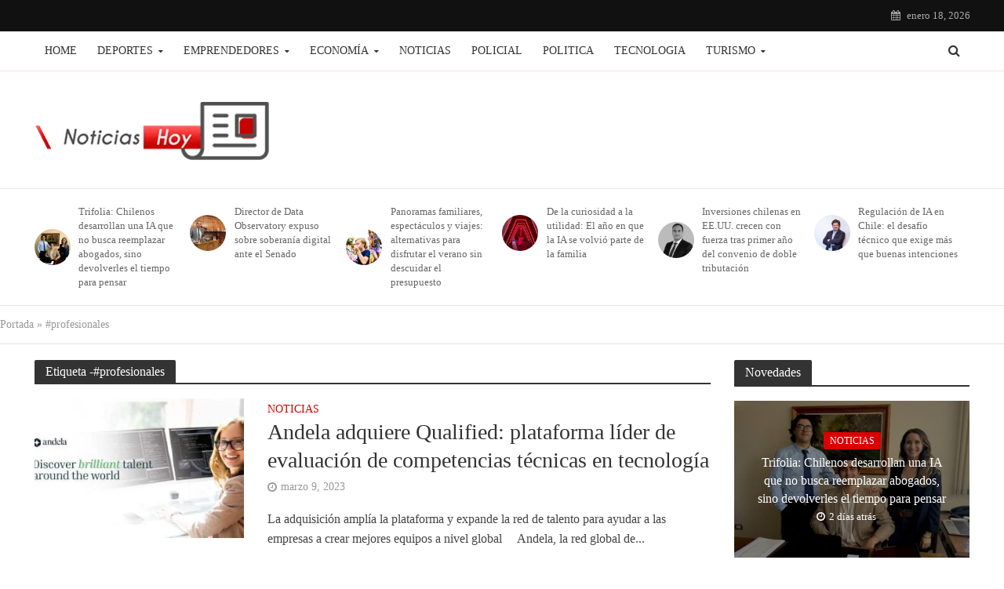

--- FILE ---
content_type: text/html; charset=UTF-8
request_url: https://noticiashoy.cl/tag/profesionales/
body_size: 14497
content:
<!DOCTYPE html><html lang="es"><head><script data-no-optimize="1">var litespeed_docref=sessionStorage.getItem("litespeed_docref");litespeed_docref&&(Object.defineProperty(document,"referrer",{get:function(){return litespeed_docref}}),sessionStorage.removeItem("litespeed_docref"));</script> <meta charset="UTF-8"><meta name="viewport" content="width=device-width,initial-scale=1.0"><link rel="pingback" href="https://noticiashoy.cl/xmlrpc.php"><link rel="profile" href="https://gmpg.org/xfn/11" /><meta name='robots' content='index, follow, max-image-preview:large, max-snippet:-1, max-video-preview:-1' /><title>#profesionales archivos | Noticias Hoy</title><link rel="canonical" href="https://noticiashoy.cl/tag/profesionales/" /><meta property="og:locale" content="es_ES" /><meta property="og:type" content="article" /><meta property="og:title" content="#profesionales archivos | Noticias Hoy" /><meta property="og:url" content="https://noticiashoy.cl/tag/profesionales/" /><meta property="og:site_name" content="Noticias Hoy" /><meta name="twitter:card" content="summary_large_image" /> <script type="application/ld+json" class="yoast-schema-graph">{"@context":"https://schema.org","@graph":[{"@type":"CollectionPage","@id":"https://noticiashoy.cl/tag/profesionales/","url":"https://noticiashoy.cl/tag/profesionales/","name":"#profesionales archivos | Noticias Hoy","isPartOf":{"@id":"https://noticiashoy.cl/#website"},"primaryImageOfPage":{"@id":"https://noticiashoy.cl/tag/profesionales/#primaryimage"},"image":{"@id":"https://noticiashoy.cl/tag/profesionales/#primaryimage"},"thumbnailUrl":"https://noticiashoy.cl/wp-content/uploads/2023/03/descargar.jpg","breadcrumb":{"@id":"https://noticiashoy.cl/tag/profesionales/#breadcrumb"},"inLanguage":"es"},{"@type":"ImageObject","inLanguage":"es","@id":"https://noticiashoy.cl/tag/profesionales/#primaryimage","url":"https://noticiashoy.cl/wp-content/uploads/2023/03/descargar.jpg","contentUrl":"https://noticiashoy.cl/wp-content/uploads/2023/03/descargar.jpg","width":1280,"height":719},{"@type":"BreadcrumbList","@id":"https://noticiashoy.cl/tag/profesionales/#breadcrumb","itemListElement":[{"@type":"ListItem","position":1,"name":"Portada","item":"https://noticiashoy.cl/"},{"@type":"ListItem","position":2,"name":"#profesionales"}]},{"@type":"WebSite","@id":"https://noticiashoy.cl/#website","url":"https://noticiashoy.cl/","name":"Noticias Hoy","description":"Just another WordPress site","publisher":{"@id":"https://noticiashoy.cl/#organization"},"potentialAction":[{"@type":"SearchAction","target":{"@type":"EntryPoint","urlTemplate":"https://noticiashoy.cl/?s={search_term_string}"},"query-input":{"@type":"PropertyValueSpecification","valueRequired":true,"valueName":"search_term_string"}}],"inLanguage":"es"},{"@type":"Organization","@id":"https://noticiashoy.cl/#organization","name":"Noticias Hoy","url":"https://noticiashoy.cl/","logo":{"@type":"ImageObject","inLanguage":"es","@id":"https://noticiashoy.cl/#/schema/logo/image/","url":"https://noticiashoy.cl/wp-content/uploads/2022/04/Noticiashoy.png","contentUrl":"https://noticiashoy.cl/wp-content/uploads/2022/04/Noticiashoy.png","width":1657,"height":547,"caption":"Noticias Hoy"},"image":{"@id":"https://noticiashoy.cl/#/schema/logo/image/"}}]}</script> <link rel='dns-prefetch' href='//www.googletagmanager.com' /><link rel='dns-prefetch' href='//fonts.googleapis.com' /><link rel='dns-prefetch' href='//pagead2.googlesyndication.com' /><link rel="alternate" type="application/rss+xml" title="Noticias Hoy &raquo; Feed" href="https://noticiashoy.cl/feed/" /><link rel="alternate" type="application/rss+xml" title="Noticias Hoy &raquo; Feed de los comentarios" href="https://noticiashoy.cl/comments/feed/" /><link rel="alternate" type="application/rss+xml" title="Noticias Hoy &raquo; Etiqueta #profesionales del feed" href="https://noticiashoy.cl/tag/profesionales/feed/" /><link data-optimized="2" rel="stylesheet" href="https://noticiashoy.cl/wp-content/litespeed/css/af11c42efc934bf02bfa893c156bf3bf.css?ver=d8585" /> <script type="litespeed/javascript" data-src="https://noticiashoy.cl/wp-includes/js/jquery/jquery.min.js" id="jquery-core-js"></script> 
 <script type="litespeed/javascript" data-src="https://www.googletagmanager.com/gtag/js?id=G-9B4C2S5CZZ" id="google_gtagjs-js"></script> <script id="google_gtagjs-js-after" type="litespeed/javascript">window.dataLayer=window.dataLayer||[];function gtag(){dataLayer.push(arguments)}
gtag("set","linker",{"domains":["noticiashoy.cl"]});gtag("js",new Date());gtag("set","developer_id.dZTNiMT",!0);gtag("config","G-9B4C2S5CZZ")</script> <link rel="https://api.w.org/" href="https://noticiashoy.cl/wp-json/" /><link rel="alternate" title="JSON" type="application/json" href="https://noticiashoy.cl/wp-json/wp/v2/tags/547" /><link rel="EditURI" type="application/rsd+xml" title="RSD" href="https://noticiashoy.cl/xmlrpc.php?rsd" /><meta name="generator" content="WordPress 6.9" /><meta name="generator" content="Redux 4.5.10" /><meta name="generator" content="Site Kit by Google 1.170.0" /><meta name="google-adsense-platform-account" content="ca-host-pub-2644536267352236"><meta name="google-adsense-platform-domain" content="sitekit.withgoogle.com"> <script type="litespeed/javascript" data-src="https://pagead2.googlesyndication.com/pagead/js/adsbygoogle.js?client=ca-pub-3661974842794494&amp;host=ca-host-pub-2644536267352236" crossorigin="anonymous"></script> <meta name="vcodex" content="WidQo7GvE4" /> <script type="litespeed/javascript" data-src="https://pagead2.googlesyndication.com/pagead/js/adsbygoogle.js?client=ca-pub-3661974842794494"
     crossorigin="anonymous"></script> </head><body class="archive tag tag-profesionales tag-547 wp-embed-responsive wp-theme-herald herald-v_2_6"><header id="header" class="herald-site-header"><div class="header-top hidden-xs hidden-sm"><div class="container"><div class="row"><div class="col-lg-12"><div class="hel-r">
<span class="herald-calendar"><i class="fa fa-calendar"></i>enero 18, 2026</span></div></div></div></div></div><div class="header-bottom herald-header-wraper hidden-sm hidden-xs"><div class="container"><div class="row"><div class="col-lg-12 hel-el"><div class="hel-l"><nav class="main-navigation herald-menu"><ul id="menu-herald-main" class="menu"><li id="menu-item-1498" class="menu-item menu-item-type-post_type menu-item-object-page menu-item-home menu-item-1498"><a href="https://noticiashoy.cl/">Home</a><li id="menu-item-1637" class="menu-item menu-item-type-taxonomy menu-item-object-category menu-item-has-children menu-item-1637"><a href="https://noticiashoy.cl/deportes/">Deportes</a><ul class="sub-menu"><li id="menu-item-1638" class="menu-item menu-item-type-taxonomy menu-item-object-category menu-item-1638"><a href="https://noticiashoy.cl/deportes/e-sport/">E-sport</a></ul><li id="menu-item-1641" class="menu-item menu-item-type-taxonomy menu-item-object-category menu-item-has-children menu-item-1641"><a href="https://noticiashoy.cl/emprendedores/">Emprendedores</a><ul class="sub-menu"><li id="menu-item-1635" class="menu-item menu-item-type-taxonomy menu-item-object-category menu-item-1635"><a href="https://noticiashoy.cl/emprendedores/becas-y-cursos/">Becas y Cursos</a><li id="menu-item-1636" class="menu-item menu-item-type-taxonomy menu-item-object-category menu-item-1636"><a href="https://noticiashoy.cl/columna-de-opinion/">Columna de Opinión</a><li id="menu-item-1646" class="menu-item menu-item-type-taxonomy menu-item-object-category menu-item-1646"><a href="https://noticiashoy.cl/emprendedores/productos-novedosos/">Productos Novedosos</a><li id="menu-item-1649" class="menu-item menu-item-type-taxonomy menu-item-object-category menu-item-1649"><a href="https://noticiashoy.cl/transformacion-digital/">Transformación Digital</a></ul><li id="menu-item-1640" class="menu-item menu-item-type-taxonomy menu-item-object-category menu-item-has-children menu-item-1640"><a href="https://noticiashoy.cl/economia/">Economía</a><ul class="sub-menu"><li id="menu-item-2523" class="menu-item menu-item-type-taxonomy menu-item-object-category menu-item-2523"><a href="https://noticiashoy.cl/bonos-de-gobierno-de-chile/">Bonos de Gobierno</a><li id="menu-item-1639" class="menu-item menu-item-type-taxonomy menu-item-object-category menu-item-1639"><a href="https://noticiashoy.cl/economia/ecommerce/">Ecommerce</a><li id="menu-item-1658" class="menu-item menu-item-type-taxonomy menu-item-object-category menu-item-1658"><a href="https://noticiashoy.cl/economia/fintech/">Fintech</a><li id="menu-item-1647" class="menu-item menu-item-type-taxonomy menu-item-object-category menu-item-1647"><a href="https://noticiashoy.cl/economia/startups/">Startups</a></ul><li id="menu-item-1643" class="menu-item menu-item-type-taxonomy menu-item-object-category menu-item-1643"><a href="https://noticiashoy.cl/noticias/">Noticias</a><li id="menu-item-1644" class="menu-item menu-item-type-taxonomy menu-item-object-category menu-item-1644"><a href="https://noticiashoy.cl/policial/">Policial</a><li id="menu-item-1645" class="menu-item menu-item-type-taxonomy menu-item-object-category menu-item-1645"><a href="https://noticiashoy.cl/politica/">Politica</a><li id="menu-item-1648" class="menu-item menu-item-type-taxonomy menu-item-object-category menu-item-1648"><a href="https://noticiashoy.cl/tecnologia/">Tecnologia</a><li id="menu-item-1650" class="menu-item menu-item-type-taxonomy menu-item-object-category menu-item-has-children menu-item-1650"><a href="https://noticiashoy.cl/turismo/">Turismo</a><ul class="sub-menu"><li id="menu-item-1642" class="menu-item menu-item-type-taxonomy menu-item-object-category menu-item-1642"><a href="https://noticiashoy.cl/turismo/eventos/">Eventos</a><li id="menu-item-1659" class="menu-item menu-item-type-taxonomy menu-item-object-category menu-item-1659"><a href="https://noticiashoy.cl/turismo/gastronomia/">Gastronomía</a><li id="menu-item-1660" class="menu-item menu-item-type-taxonomy menu-item-object-category menu-item-1660"><a href="https://noticiashoy.cl/turismo/vinos-cerveza/">Vinos &amp; Cerveza</a></ul></ul></nav></div><div class="hel-r"><div class="herald-menu-popup-search">
<span class="fa fa-search"></span><div class="herald-in-popup"><form class="herald-search-form" action="https://noticiashoy.cl/" method="get">
<input name="s" class="herald-search-input" type="text" value="" placeholder="escriba termino de búsqueda " /><button type="submit" class="herald-search-submit"></button></form></div></div></div></div></div></div></div><div class="header-middle herald-header-wraper hidden-xs hidden-sm"><div class="container"><div class="row"><div class="col-lg-12 hel-el"><div class="hel-l herald-go-hor"><div class="site-branding">
<span class="site-title h1"><a href="https://noticiashoy.cl/" rel="home"><img data-lazyloaded="1" src="[data-uri]" width="300" height="75" class="herald-logo no-lazyload" data-src="https://noticiashoy.cl/wp-content/uploads/2022/04/noticiashoy300x75.png.webp" alt="Noticias Hoy"></a></span></div></div><div class="hel-r herald-go-hor"></div></div></div></div></div><div class="header-trending hidden-xs hidden-sm "><div class="container"><div class="row"><div class="col-lg-12 col-md-12 "><div class="row  " data-col="6"><div class="col-lg-2 col-md-2"><div class="herald-post-thumbnail">
<a href="https://noticiashoy.cl/trifolia-chilenos-desarrollan-una-ia-que-no-busca-reemplazar-abogados-sino-devolverles-el-tiempo-para-pensar/" title="Trifolia: Chilenos desarrollan una IA que no busca reemplazar abogados, sino devolverles el tiempo para pensar"><img data-lazyloaded="1" src="[data-uri]" width="150" height="150" data-src="https://noticiashoy.cl/wp-content/uploads/2026/01/IMG_2350-1-150x150.jpg.webp" class="attachment-thumbnail size-thumbnail wp-post-image" alt="" data-srcset="https://noticiashoy.cl/wp-content/uploads/2026/01/IMG_2350-1-150x150.jpg.webp 150w, https://noticiashoy.cl/wp-content/uploads/2026/01/IMG_2350-1-65x65.jpg.webp 65w" data-sizes="(max-width: 150px) 100vw, 150px" /></a></div><h4 class="h6"><a href="https://noticiashoy.cl/trifolia-chilenos-desarrollan-una-ia-que-no-busca-reemplazar-abogados-sino-devolverles-el-tiempo-para-pensar/">Trifolia: Chilenos desarrollan una IA que no busca reemplazar abogados, sino devolverles el tiempo para pensar</a></h4></div><div class="col-lg-2 col-md-2"><div class="herald-post-thumbnail">
<a href="https://noticiashoy.cl/director-de-data-observatory-expuso-sobre-soberania-digital-ante-el-senado/" title="Director de Data Observatory expuso sobre soberanía digital ante el Senado"><img data-lazyloaded="1" src="[data-uri]" width="150" height="150" data-src="https://noticiashoy.cl/wp-content/uploads/2026/01/RD-1-150x150.jpg" class="attachment-thumbnail size-thumbnail wp-post-image" alt="" data-srcset="https://noticiashoy.cl/wp-content/uploads/2026/01/RD-1-150x150.jpg 150w, https://noticiashoy.cl/wp-content/uploads/2026/01/RD-1-65x65.jpg 65w" data-sizes="(max-width: 150px) 100vw, 150px" /></a></div><h4 class="h6"><a href="https://noticiashoy.cl/director-de-data-observatory-expuso-sobre-soberania-digital-ante-el-senado/">Director de Data Observatory expuso sobre soberanía digital ante el Senado</a></h4></div><div class="col-lg-2 col-md-2"><div class="herald-post-thumbnail">
<a href="https://noticiashoy.cl/panoramas-familiares-espectaculos-y-viajes-alternativas-para-disfrutar-el-verano-sin-descuidar-el-presupuesto/" title="Panoramas familiares, espectáculos y viajes: alternativas para disfrutar el verano sin descuidar el presupuesto"><img data-lazyloaded="1" src="[data-uri]" width="150" height="150" data-src="https://noticiashoy.cl/wp-content/uploads/2026/01/Sofi-I-150x150.jpeg.webp" class="attachment-thumbnail size-thumbnail wp-post-image" alt="" data-srcset="https://noticiashoy.cl/wp-content/uploads/2026/01/Sofi-I-150x150.jpeg.webp 150w, https://noticiashoy.cl/wp-content/uploads/2026/01/Sofi-I-65x65.jpeg.webp 65w" data-sizes="(max-width: 150px) 100vw, 150px" /></a></div><h4 class="h6"><a href="https://noticiashoy.cl/panoramas-familiares-espectaculos-y-viajes-alternativas-para-disfrutar-el-verano-sin-descuidar-el-presupuesto/">Panoramas familiares, espectáculos y viajes: alternativas para disfrutar el verano sin descuidar el presupuesto</a></h4></div><div class="col-lg-2 col-md-2"><div class="herald-post-thumbnail">
<a href="https://noticiashoy.cl/de-la-curiosidad-a-la-utilidad-el-ano-en-que-la-ia-se-volvio-parte-de-la-familia/" title="De la curiosidad a la utilidad: El año en que la IA se volvió parte de la familia"><img data-lazyloaded="1" src="[data-uri]" width="150" height="150" data-src="https://noticiashoy.cl/wp-content/uploads/2026/01/drzka7-150x150.jpg.webp" class="attachment-thumbnail size-thumbnail wp-post-image" alt="" data-srcset="https://noticiashoy.cl/wp-content/uploads/2026/01/drzka7-150x150.jpg.webp 150w, https://noticiashoy.cl/wp-content/uploads/2026/01/drzka7-300x300.jpg.webp 300w, https://noticiashoy.cl/wp-content/uploads/2026/01/drzka7-1024x1024.jpg.webp 1024w, https://noticiashoy.cl/wp-content/uploads/2026/01/drzka7-768x768.jpg.webp 768w, https://noticiashoy.cl/wp-content/uploads/2026/01/drzka7-1536x1536.jpg.webp 1536w, https://noticiashoy.cl/wp-content/uploads/2026/01/drzka7-2048x2048.jpg.webp 2048w, https://noticiashoy.cl/wp-content/uploads/2026/01/drzka7-65x65.jpg.webp 65w, https://noticiashoy.cl/wp-content/uploads/2026/01/drzka7-990x990.jpg.webp 990w, https://noticiashoy.cl/wp-content/uploads/2026/01/drzka7-1320x1320.jpg.webp 1320w" data-sizes="(max-width: 150px) 100vw, 150px" /></a></div><h4 class="h6"><a href="https://noticiashoy.cl/de-la-curiosidad-a-la-utilidad-el-ano-en-que-la-ia-se-volvio-parte-de-la-familia/">De la curiosidad a la utilidad: El año en que la IA se volvió parte de la familia</a></h4></div><div class="col-lg-2 col-md-2"><div class="herald-post-thumbnail">
<a href="https://noticiashoy.cl/inversiones-chilenas-en-ee-uu-crecen-con-fuerza-tras-primer-ano-del-convenio-de-doble-tributacion/" title="Inversiones chilenas en EE.UU. crecen con fuerza tras primer año del convenio de doble tributación"><img data-lazyloaded="1" src="[data-uri]" width="150" height="150" data-src="https://noticiashoy.cl/wp-content/uploads/2026/01/238c83a4-5b79-4a41-9501-baf4d058f405-150x150.jpg.webp" class="attachment-thumbnail size-thumbnail wp-post-image" alt="" data-srcset="https://noticiashoy.cl/wp-content/uploads/2026/01/238c83a4-5b79-4a41-9501-baf4d058f405-150x150.jpg.webp 150w, https://noticiashoy.cl/wp-content/uploads/2026/01/238c83a4-5b79-4a41-9501-baf4d058f405-300x300.jpg.webp 300w, https://noticiashoy.cl/wp-content/uploads/2026/01/238c83a4-5b79-4a41-9501-baf4d058f405-65x65.jpg.webp 65w, https://noticiashoy.cl/wp-content/uploads/2026/01/238c83a4-5b79-4a41-9501-baf4d058f405.jpg.webp 600w" data-sizes="(max-width: 150px) 100vw, 150px" /></a></div><h4 class="h6"><a href="https://noticiashoy.cl/inversiones-chilenas-en-ee-uu-crecen-con-fuerza-tras-primer-ano-del-convenio-de-doble-tributacion/">Inversiones chilenas en EE.UU. crecen con fuerza tras primer año del convenio de doble tributación</a></h4></div><div class="col-lg-2 col-md-2"><div class="herald-post-thumbnail">
<a href="https://noticiashoy.cl/regulacion-de-ia-en-chile-el-desafio-tecnico-que-exige-mas-que-buenas-intenciones/" title="Regulación de IA en Chile: el desafío técnico que exige más que buenas intenciones"><img data-lazyloaded="1" src="[data-uri]" width="150" height="150" data-src="https://noticiashoy.cl/wp-content/uploads/2026/01/J-FARIAS-150x150.jpg.webp" class="attachment-thumbnail size-thumbnail wp-post-image" alt="" data-srcset="https://noticiashoy.cl/wp-content/uploads/2026/01/J-FARIAS-150x150.jpg.webp 150w, https://noticiashoy.cl/wp-content/uploads/2026/01/J-FARIAS-65x65.jpg.webp 65w" data-sizes="(max-width: 150px) 100vw, 150px" /></a></div><h4 class="h6"><a href="https://noticiashoy.cl/regulacion-de-ia-en-chile-el-desafio-tecnico-que-exige-mas-que-buenas-intenciones/">Regulación de IA en Chile: el desafío técnico que exige más que buenas intenciones</a></h4></div></div></div></div></div></div></header><div id="sticky-header" class="herald-header-sticky herald-header-wraper herald-slide hidden-xs hidden-sm"><div class="container"><div class="row"><div class="col-lg-12 hel-el"><div class="hel-l herald-go-hor"><div class="site-branding mini">
<span class="site-title h1"><a href="https://noticiashoy.cl/" rel="home"><img data-lazyloaded="1" src="[data-uri]" width="50" height="50" class="herald-logo-mini no-lazyload" data-src="https://noticiashoy.cl/wp-content/uploads/2022/04/favicon.png.webp" alt="Noticias Hoy"></a></span></div></div><div class="hel-r herald-go-hor"><nav class="main-navigation herald-menu"><ul id="menu-herald-main-1" class="menu"><li class="menu-item menu-item-type-post_type menu-item-object-page menu-item-home menu-item-1498"><a href="https://noticiashoy.cl/">Home</a><li class="menu-item menu-item-type-taxonomy menu-item-object-category menu-item-has-children menu-item-1637"><a href="https://noticiashoy.cl/deportes/">Deportes</a><ul class="sub-menu"><li class="menu-item menu-item-type-taxonomy menu-item-object-category menu-item-1638"><a href="https://noticiashoy.cl/deportes/e-sport/">E-sport</a></ul><li class="menu-item menu-item-type-taxonomy menu-item-object-category menu-item-has-children menu-item-1641"><a href="https://noticiashoy.cl/emprendedores/">Emprendedores</a><ul class="sub-menu"><li class="menu-item menu-item-type-taxonomy menu-item-object-category menu-item-1635"><a href="https://noticiashoy.cl/emprendedores/becas-y-cursos/">Becas y Cursos</a><li class="menu-item menu-item-type-taxonomy menu-item-object-category menu-item-1636"><a href="https://noticiashoy.cl/columna-de-opinion/">Columna de Opinión</a><li class="menu-item menu-item-type-taxonomy menu-item-object-category menu-item-1646"><a href="https://noticiashoy.cl/emprendedores/productos-novedosos/">Productos Novedosos</a><li class="menu-item menu-item-type-taxonomy menu-item-object-category menu-item-1649"><a href="https://noticiashoy.cl/transformacion-digital/">Transformación Digital</a></ul><li class="menu-item menu-item-type-taxonomy menu-item-object-category menu-item-has-children menu-item-1640"><a href="https://noticiashoy.cl/economia/">Economía</a><ul class="sub-menu"><li class="menu-item menu-item-type-taxonomy menu-item-object-category menu-item-2523"><a href="https://noticiashoy.cl/bonos-de-gobierno-de-chile/">Bonos de Gobierno</a><li class="menu-item menu-item-type-taxonomy menu-item-object-category menu-item-1639"><a href="https://noticiashoy.cl/economia/ecommerce/">Ecommerce</a><li class="menu-item menu-item-type-taxonomy menu-item-object-category menu-item-1658"><a href="https://noticiashoy.cl/economia/fintech/">Fintech</a><li class="menu-item menu-item-type-taxonomy menu-item-object-category menu-item-1647"><a href="https://noticiashoy.cl/economia/startups/">Startups</a></ul><li class="menu-item menu-item-type-taxonomy menu-item-object-category menu-item-1643"><a href="https://noticiashoy.cl/noticias/">Noticias</a><li class="menu-item menu-item-type-taxonomy menu-item-object-category menu-item-1644"><a href="https://noticiashoy.cl/policial/">Policial</a><li class="menu-item menu-item-type-taxonomy menu-item-object-category menu-item-1645"><a href="https://noticiashoy.cl/politica/">Politica</a><li class="menu-item menu-item-type-taxonomy menu-item-object-category menu-item-1648"><a href="https://noticiashoy.cl/tecnologia/">Tecnologia</a><li class="menu-item menu-item-type-taxonomy menu-item-object-category menu-item-has-children menu-item-1650"><a href="https://noticiashoy.cl/turismo/">Turismo</a><ul class="sub-menu"><li class="menu-item menu-item-type-taxonomy menu-item-object-category menu-item-1642"><a href="https://noticiashoy.cl/turismo/eventos/">Eventos</a><li class="menu-item menu-item-type-taxonomy menu-item-object-category menu-item-1659"><a href="https://noticiashoy.cl/turismo/gastronomia/">Gastronomía</a><li class="menu-item menu-item-type-taxonomy menu-item-object-category menu-item-1660"><a href="https://noticiashoy.cl/turismo/vinos-cerveza/">Vinos &amp; Cerveza</a></ul></ul></nav></div></div></div></div></div><div id="herald-responsive-header" class="herald-responsive-header herald-slide hidden-lg hidden-md"><div class="container"><div class="herald-nav-toggle"><i class="fa fa-bars"></i></div><div class="site-branding mini">
<span class="site-title h1"><a href="https://noticiashoy.cl/" rel="home"><img data-lazyloaded="1" src="[data-uri]" width="50" height="50" class="herald-logo-mini no-lazyload" data-src="https://noticiashoy.cl/wp-content/uploads/2022/04/favicon.png.webp" alt="Noticias Hoy"></a></span></div><div class="herald-menu-popup-search">
<span class="fa fa-search"></span><div class="herald-in-popup"><form class="herald-search-form" action="https://noticiashoy.cl/" method="get">
<input name="s" class="herald-search-input" type="text" value="" placeholder="escriba termino de búsqueda " /><button type="submit" class="herald-search-submit"></button></form></div></div></div></div><div class="herald-mobile-nav herald-slide hidden-lg hidden-md"><ul id="menu-herald-main-2" class="herald-mob-nav"><li class="menu-item menu-item-type-post_type menu-item-object-page menu-item-home menu-item-1498"><a href="https://noticiashoy.cl/">Home</a><li class="menu-item menu-item-type-taxonomy menu-item-object-category menu-item-has-children menu-item-1637"><a href="https://noticiashoy.cl/deportes/">Deportes</a><ul class="sub-menu"><li class="menu-item menu-item-type-taxonomy menu-item-object-category menu-item-1638"><a href="https://noticiashoy.cl/deportes/e-sport/">E-sport</a></ul><li class="menu-item menu-item-type-taxonomy menu-item-object-category menu-item-has-children menu-item-1641"><a href="https://noticiashoy.cl/emprendedores/">Emprendedores</a><ul class="sub-menu"><li class="menu-item menu-item-type-taxonomy menu-item-object-category menu-item-1635"><a href="https://noticiashoy.cl/emprendedores/becas-y-cursos/">Becas y Cursos</a><li class="menu-item menu-item-type-taxonomy menu-item-object-category menu-item-1636"><a href="https://noticiashoy.cl/columna-de-opinion/">Columna de Opinión</a><li class="menu-item menu-item-type-taxonomy menu-item-object-category menu-item-1646"><a href="https://noticiashoy.cl/emprendedores/productos-novedosos/">Productos Novedosos</a><li class="menu-item menu-item-type-taxonomy menu-item-object-category menu-item-1649"><a href="https://noticiashoy.cl/transformacion-digital/">Transformación Digital</a></ul><li class="menu-item menu-item-type-taxonomy menu-item-object-category menu-item-has-children menu-item-1640"><a href="https://noticiashoy.cl/economia/">Economía</a><ul class="sub-menu"><li class="menu-item menu-item-type-taxonomy menu-item-object-category menu-item-2523"><a href="https://noticiashoy.cl/bonos-de-gobierno-de-chile/">Bonos de Gobierno</a><li class="menu-item menu-item-type-taxonomy menu-item-object-category menu-item-1639"><a href="https://noticiashoy.cl/economia/ecommerce/">Ecommerce</a><li class="menu-item menu-item-type-taxonomy menu-item-object-category menu-item-1658"><a href="https://noticiashoy.cl/economia/fintech/">Fintech</a><li class="menu-item menu-item-type-taxonomy menu-item-object-category menu-item-1647"><a href="https://noticiashoy.cl/economia/startups/">Startups</a></ul><li class="menu-item menu-item-type-taxonomy menu-item-object-category menu-item-1643"><a href="https://noticiashoy.cl/noticias/">Noticias</a><li class="menu-item menu-item-type-taxonomy menu-item-object-category menu-item-1644"><a href="https://noticiashoy.cl/policial/">Policial</a><li class="menu-item menu-item-type-taxonomy menu-item-object-category menu-item-1645"><a href="https://noticiashoy.cl/politica/">Politica</a><li class="menu-item menu-item-type-taxonomy menu-item-object-category menu-item-1648"><a href="https://noticiashoy.cl/tecnologia/">Tecnologia</a><li class="menu-item menu-item-type-taxonomy menu-item-object-category menu-item-has-children menu-item-1650"><a href="https://noticiashoy.cl/turismo/">Turismo</a><ul class="sub-menu"><li class="menu-item menu-item-type-taxonomy menu-item-object-category menu-item-1642"><a href="https://noticiashoy.cl/turismo/eventos/">Eventos</a><li class="menu-item menu-item-type-taxonomy menu-item-object-category menu-item-1659"><a href="https://noticiashoy.cl/turismo/gastronomia/">Gastronomía</a><li class="menu-item menu-item-type-taxonomy menu-item-object-category menu-item-1660"><a href="https://noticiashoy.cl/turismo/vinos-cerveza/">Vinos &amp; Cerveza</a></ul></ul></div><div id="content" class="herald-site-content herald-slide"><div id="herald-breadcrumbs" class="herald-breadcrumbs"><span><span><a href="https://noticiashoy.cl/">Portada</a></span> » <span class="breadcrumb_last" aria-current="page">#profesionales</span></span></div><div class="herald-section container "><div class="row"><div class="herald-module col-mod-main herald-main-content col-lg-9 col-md-9"><div class="herald-mod-wrap"><div class="herald-mod-head "><div class="herald-mod-title"><h1 class="h6 herald-mod-h herald-color">Etiqueta -#profesionales</h1></div></div></div><div class="row row-eq-height herald-posts"><article class="herald-lay-b post-5145 post type-post status-publish format-standard has-post-thumbnail hentry category-noticias tag-profesionales tag-andela tag-equipos tag-ingenieros tag-plataforma tag-reclutamiento tag-talentos"><div class="row"><div class="col-lg-4 col-md-4 col-sm-4"><div class="herald-post-thumbnail herald-format-icon-middle">
<a href="https://noticiashoy.cl/andela-adquiere-qualified-plataforma-lider-de-evaluacion-de-competencias-tecnicas-en-tecnologia/" title="Andela adquiere Qualified: plataforma líder de evaluación de competencias técnicas en tecnología">
<img data-lazyloaded="1" src="[data-uri]" width="300" height="200" data-src="https://noticiashoy.cl/wp-content/uploads/2023/03/descargar-300x200.jpg.webp" class="attachment-herald-lay-b1 size-herald-lay-b1 wp-post-image" alt="" data-srcset="https://noticiashoy.cl/wp-content/uploads/2023/03/descargar-300x200.jpg.webp 300w, https://noticiashoy.cl/wp-content/uploads/2023/03/descargar-414x276.jpg.webp 414w, https://noticiashoy.cl/wp-content/uploads/2023/03/descargar-470x313.jpg.webp 470w, https://noticiashoy.cl/wp-content/uploads/2023/03/descargar-640x426.jpg.webp 640w, https://noticiashoy.cl/wp-content/uploads/2023/03/descargar-130x86.jpg.webp 130w, https://noticiashoy.cl/wp-content/uploads/2023/03/descargar-187x124.jpg.webp 187w" data-sizes="(max-width: 300px) 100vw, 300px" />									</a></div></div><div class="col-lg-8 col-md-8 col-sm-8"><div class="entry-header">
<span class="meta-category"><a href="https://noticiashoy.cl/noticias/" class="herald-cat-1">Noticias</a></span><h2 class="entry-title h3"><a href="https://noticiashoy.cl/andela-adquiere-qualified-plataforma-lider-de-evaluacion-de-competencias-tecnicas-en-tecnologia/">Andela adquiere Qualified: plataforma líder de evaluación de competencias técnicas en tecnología</a></h2><div class="entry-meta"><div class="meta-item herald-date"><span class="updated">marzo 9, 2023</span></div></div></div><div class="entry-content"><p>La adquisición amplía la plataforma y expande la red de talento para ayudar a las empresas a crear mejores equipos a nivel global     Andela, la red global de...</p></div></div></div></article><article class="herald-lay-b post-4911 post type-post status-publish format-standard has-post-thumbnail hentry category-economia category-educacion category-emprendedores category-nacional category-noticias tag-profesionales tag-carlos-ara tag-curso tag-economia tag-educacion tag-emprendedores tag-empresas tag-formacion-tributaria tag-iva tag-pymes"><div class="row"><div class="col-lg-4 col-md-4 col-sm-4"><div class="herald-post-thumbnail herald-format-icon-middle">
<a href="https://noticiashoy.cl/imparten-nuevo-curso-para-aclarar-todas-las-dudas-con-los-cambios-que-genera-entre-las-sociedades-y-profesionales-el-cobro-de-iva-a-los-servicios-en-chile/" title="Imparten nuevo curso para aclarar todas las dudas con los cambios que genera entre las sociedades y profesionales el cobro de IVA a los servicios en Chile">
<img data-lazyloaded="1" src="[data-uri]" width="300" height="200" data-src="https://noticiashoy.cl/wp-content/uploads/2023/01/20230130_094859-300x200.jpg.webp" class="attachment-herald-lay-b1 size-herald-lay-b1 wp-post-image" alt="" data-srcset="https://noticiashoy.cl/wp-content/uploads/2023/01/20230130_094859-300x200.jpg.webp 300w, https://noticiashoy.cl/wp-content/uploads/2023/01/20230130_094859-414x276.jpg.webp 414w, https://noticiashoy.cl/wp-content/uploads/2023/01/20230130_094859-470x313.jpg.webp 470w, https://noticiashoy.cl/wp-content/uploads/2023/01/20230130_094859-640x426.jpg.webp 640w, https://noticiashoy.cl/wp-content/uploads/2023/01/20230130_094859-130x86.jpg.webp 130w, https://noticiashoy.cl/wp-content/uploads/2023/01/20230130_094859-187x124.jpg.webp 187w" data-sizes="(max-width: 300px) 100vw, 300px" />									</a></div></div><div class="col-lg-8 col-md-8 col-sm-8"><div class="entry-header">
<span class="meta-category"><a href="https://noticiashoy.cl/economia/" class="herald-cat-60">Economía</a></span><h2 class="entry-title h3"><a href="https://noticiashoy.cl/imparten-nuevo-curso-para-aclarar-todas-las-dudas-con-los-cambios-que-genera-entre-las-sociedades-y-profesionales-el-cobro-de-iva-a-los-servicios-en-chile/">Imparten nuevo curso para aclarar todas las dudas con los cambios que genera entre las sociedades y profesionales el cobro de IVA a los servicios en Chile</a></h2><div class="entry-meta"><div class="meta-item herald-date"><span class="updated">enero 31, 2023</span></div></div></div><div class="entry-content"><p>Formación tributaria: Una oportunidad para aclarar todas las dudas con los cambios que genera entre las sociedades y profesionales el cobro de IVA a los...</p></div></div></div></article><article class="herald-lay-b post-4825 post type-post status-publish format-standard has-post-thumbnail hentry category-economia category-emprendedores category-nacional category-noticias category-productos-novedosos category-tecnologia category-transformacion-digital tag-profesionales tag-defontana tag-defontana-talks tag-emisor-podcasting tag-emprendimiento tag-experiencias tag-innovacion tag-mundo-empresarial tag-recursos-humanos tag-tecnologia tag-testimonios tag-transformacion-digital"><div class="row"><div class="col-lg-4 col-md-4 col-sm-4"><div class="herald-post-thumbnail herald-format-icon-middle">
<a href="https://noticiashoy.cl/emisor-podcasting-lanza-podcast-junto-a-defontana-para-emprendedores-y-el-mundo-empresarial/" title="Emisor Podcasting lanza Podcast junto a Defontana para emprendedores y el mundo empresarial">
<img data-lazyloaded="1" src="[data-uri]" width="300" height="200" data-src="https://noticiashoy.cl/wp-content/uploads/2023/01/podcast-df-v2_2-300x200.png.webp" class="attachment-herald-lay-b1 size-herald-lay-b1 wp-post-image" alt="" data-srcset="https://noticiashoy.cl/wp-content/uploads/2023/01/podcast-df-v2_2-300x200.png.webp 300w, https://noticiashoy.cl/wp-content/uploads/2023/01/podcast-df-v2_2-414x276.png.webp 414w, https://noticiashoy.cl/wp-content/uploads/2023/01/podcast-df-v2_2-470x313.png.webp 470w, https://noticiashoy.cl/wp-content/uploads/2023/01/podcast-df-v2_2-640x426.png.webp 640w, https://noticiashoy.cl/wp-content/uploads/2023/01/podcast-df-v2_2-130x86.png.webp 130w, https://noticiashoy.cl/wp-content/uploads/2023/01/podcast-df-v2_2-187x124.png.webp 187w" data-sizes="(max-width: 300px) 100vw, 300px" />									</a></div></div><div class="col-lg-8 col-md-8 col-sm-8"><div class="entry-header">
<span class="meta-category"><a href="https://noticiashoy.cl/emprendedores/" class="herald-cat-48">Emprendedores</a></span><h2 class="entry-title h3"><a href="https://noticiashoy.cl/emisor-podcasting-lanza-podcast-junto-a-defontana-para-emprendedores-y-el-mundo-empresarial/">Emisor Podcasting lanza Podcast junto a Defontana para emprendedores y el mundo empresarial</a></h2><div class="entry-meta"><div class="meta-item herald-date"><span class="updated">enero 17, 2023</span></div></div></div><div class="entry-content"><p>Mundo empresarial: Emisor Podcasting lanza Podcast junto a Defontana para emprendedores y el mundo empresarial Como un programa que aborda diferentes fases y...</p></div></div></div></article><article class="herald-lay-b post-3956 post type-post status-publish format-standard hentry category-noticias tag-educaciondual tag-educacionenchile tag-estuduantes tag-profesionales tag-digitalizacion tag-ellucian tag-pregrado tag-universidades"><div class="row"><div class="col-lg-4 col-md-4 col-sm-4"><div class="herald-post-thumbnail herald-format-icon-middle">
<a href="https://noticiashoy.cl/expertos-plantean-la-formacion-dual-como-el-futuro-de-la-educacion-superior/" title="Expertos plantean la formación dual como el futuro de la educación superior">
<img data-lazyloaded="1" src="[data-uri]" width="300" height="200" data-src="https://noticiashoy.cl/wp-content/uploads/2022/04/preparacion-300x200.png.webp" class="attachment-herald-lay-b1 size-herald-lay-b1" alt="" data-srcset="https://noticiashoy.cl/wp-content/uploads/2022/04/preparacion-300x200.png.webp 300w, https://noticiashoy.cl/wp-content/uploads/2022/04/preparacion-414x276.png.webp 414w, https://noticiashoy.cl/wp-content/uploads/2022/04/preparacion-470x313.png.webp 470w, https://noticiashoy.cl/wp-content/uploads/2022/04/preparacion-640x426.png.webp 640w, https://noticiashoy.cl/wp-content/uploads/2022/04/preparacion-130x86.png.webp 130w, https://noticiashoy.cl/wp-content/uploads/2022/04/preparacion-187x124.png.webp 187w" data-sizes="(max-width: 300px) 100vw, 300px" />									</a></div></div><div class="col-lg-8 col-md-8 col-sm-8"><div class="entry-header">
<span class="meta-category"><a href="https://noticiashoy.cl/noticias/" class="herald-cat-1">Noticias</a></span><h2 class="entry-title h3"><a href="https://noticiashoy.cl/expertos-plantean-la-formacion-dual-como-el-futuro-de-la-educacion-superior/">Expertos plantean la formación dual como el futuro de la educación superior</a></h2><div class="entry-meta"><div class="meta-item herald-date"><span class="updated">octubre 13, 2022</span></div></div></div><div class="entry-content"><p>Tanto en Chile como en el mundo, la pandemia cambió los paradigmas de enseñanza. En medio de este escenario vertiginoso la educación dual toma fuerza como una...</p></div></div></div></article></div></div><div class="herald-sidebar col-lg-3 col-md-3 herald-sidebar-right"><div id="herald_posts_widget-3" class="widget herald_posts_widget"><h4 class="widget-title h6"><span>Novedades</span></h4><div class="row "><article class="herald-lay-f herald-lay-f1 post-12961 post type-post status-publish format-standard has-post-thumbnail hentry category-economia category-emprendedores category-nacional category-noticias category-tecnologia category-transformacion-digital"><div class="herald-ovrld"><div class="herald-post-thumbnail">
<a href="https://noticiashoy.cl/trifolia-chilenos-desarrollan-una-ia-que-no-busca-reemplazar-abogados-sino-devolverles-el-tiempo-para-pensar/" title="Trifolia: Chilenos desarrollan una IA que no busca reemplazar abogados, sino devolverles el tiempo para pensar"><img data-lazyloaded="1" src="[data-uri]" width="300" height="200" data-src="https://noticiashoy.cl/wp-content/uploads/2026/01/IMG_2350-1-300x200.jpg.webp" class="attachment-herald-lay-b1 size-herald-lay-b1 wp-post-image" alt="" /></a></div><div class="entry-header">
<span class="meta-category"><a href="https://noticiashoy.cl/noticias/" class="herald-cat-1">Noticias</a></span><h2 class="entry-title h6"><a href="https://noticiashoy.cl/trifolia-chilenos-desarrollan-una-ia-que-no-busca-reemplazar-abogados-sino-devolverles-el-tiempo-para-pensar/">Trifolia: Chilenos desarrollan una IA que no busca reemplazar abogados, sino devolverles el tiempo para pensar</a></h2><div class="entry-meta"><div class="meta-item herald-date"><span class="updated">2 días atrás </span></div></div></div></div></article><article class="herald-lay-f herald-lay-f1 post-12958 post type-post status-publish format-standard has-post-thumbnail hentry category-nacional category-noticias category-tecnologia category-transformacion-digital"><div class="herald-ovrld"><div class="herald-post-thumbnail">
<a href="https://noticiashoy.cl/director-de-data-observatory-expuso-sobre-soberania-digital-ante-el-senado/" title="Director de Data Observatory expuso sobre soberanía digital ante el Senado"><img data-lazyloaded="1" src="[data-uri]" width="300" height="200" data-src="https://noticiashoy.cl/wp-content/uploads/2026/01/RD-1-300x200.jpg.webp" class="attachment-herald-lay-b1 size-herald-lay-b1 wp-post-image" alt="" /></a></div><div class="entry-header">
<span class="meta-category"><a href="https://noticiashoy.cl/noticias/" class="herald-cat-1">Noticias</a></span><h2 class="entry-title h6"><a href="https://noticiashoy.cl/director-de-data-observatory-expuso-sobre-soberania-digital-ante-el-senado/">Director de Data Observatory expuso sobre soberanía digital ante el Senado</a></h2><div class="entry-meta"><div class="meta-item herald-date"><span class="updated">2 días atrás </span></div></div></div></div></article></div></div><div id="text-3" class="widget widget_text"><div class="textwidget"><p><a href="https://www.maadchile.cl/posicionamiento-web/" target="_blank" rel="noopener"><img data-lazyloaded="1" src="[data-uri]" decoding="async" class="aligncenter wp-image-1729 size-full" data-src="https://noticiashoy.cl/wp-content/uploads/2022/04/maad300x250.png.webp" alt="" width="300" height="250" /></a></p><p><a href="https://transve.cl/" target="_blank" rel="noopener"><img data-lazyloaded="1" src="[data-uri]" decoding="async" class="aligncenter wp-image-2385 size-full" title="Venta de Ascensores" data-src="https://noticiashoy.cl/wp-content/uploads/2022/05/transve.png.webp" alt="" width="300" height="300" data-srcset="https://noticiashoy.cl/wp-content/uploads/2022/05/transve.png.webp 300w, https://noticiashoy.cl/wp-content/uploads/2022/05/transve-150x150.png.webp 150w, https://noticiashoy.cl/wp-content/uploads/2022/05/transve-65x65.png.webp 65w" data-sizes="(max-width: 300px) 100vw, 300px" /></a></p><p><a href="https://www.crt.cl"><img data-lazyloaded="1" src="[data-uri]" decoding="async" class="size-full wp-image-3255 aligncenter" data-src="https://noticiashoy.cl/wp-content/uploads/2022/08/300x250-banner-CRT.png.webp" alt="" width="300" height="250" /></a></p><div class="sc-ieicYT bhurpo"><ul><li><a href="https://www.dermapiel.cl/botox/">Botox en Santiago</a></li><li><a href="https://www.anticonceptivo.cl/tienda/pastilla-del-dia-despues">Pastilla del dia despues </a></li><li><a href="https://pavimentotexturado.cl/">Pavimento Texturado</a></li><li><a href="https://www.centrorenace.cl/">Centro de Rehabilitación de Drogas</a></li></ul></div></div></div><div id="text-5" class="widget widget_text"><div class="textwidget"><p><a href="https://renuevopsicologia.cl/"><img data-lazyloaded="1" src="[data-uri]" decoding="async" class="aligncenter wp-image-6055 size-full" data-src="https://noticiashoy.cl/wp-content/uploads/2023/07/Renuevo-Psicologia.png.webp" alt="" width="300" height="250" /></a></p><p><a href="https://renuevopsicologia.cl/">Centro Psicológico en Providencia</a></p><p><a href="https://calvac.cl/venta-de/hornos-industriales/">Horno Industrial</a></p><p><a href="https://calvac.cl/venta-de/congeladoras/">Congeladoras</a></p><p><a href="https://medicosadomicilioomdi.cl/">Médicos a Domicilio</a></p><p><a title="medico geriatra a domicilio en santiago" href="https://medicosadomicilioomdi.cl/geriatras-a-domicilio/">Geriatras a Domicilio</a></p></div></div></div></div></div></div><footer id="footer" class="herald-site-footer herald-slide"><div class="footer-widgets container"><div class="row"><div class="col-lg-4 col-md-4 col-sm-4"><div id="text-2" class="widget widget_text"><div class="textwidget"><p><img data-lazyloaded="1" src="[data-uri]" width="300" height="75" data-src="https://noticiashoy.cl/wp-content/uploads/2022/04/noticiashoy300x75.png.webp" alt="Noticias Hoy"></p>Una experiencia de periodismo colaborativo</div></div></div><div class="col-lg-4 col-md-4 col-sm-4"><div id="herald_posts_widget-5" class="widget herald_posts_widget"><h4 class="widget-title h6"><span>Más Vistas </span></h4><div class="row "><article class="herald-lay-g post-1872 post type-post status-publish format-standard has-post-thumbnail hentry category-productos-novedosos"><div class="row"><div class="col-lg-4 col-xs-3"><div class="herald-post-thumbnail">
<a href="https://noticiashoy.cl/plataforma-chilena-clickie-reducira-hasta-20-el-consumo-energetico-en-76-supermercados-oxxo/" title="PLATAFORMA CHILENA CLICKIE REDUCIRÁ HASTA 20% EL CONSUMO ENERGÉTICO EN 76 SUPERMERCADOS OXXO">
<img data-lazyloaded="1" src="[data-uri]" width="74" height="55" data-src="https://noticiashoy.cl/wp-content/uploads/2022/04/OXXO-Chile-74x55.jpg.webp" class="attachment-herald-lay-g1 size-herald-lay-g1 wp-post-image" alt="" />			</a></div></div><div class="col-lg-8 col-xs-9 herald-no-pad"><div class="entry-header">
<span class="meta-category meta-small"><a href="https://noticiashoy.cl/emprendedores/productos-novedosos/" class="herald-cat-45">Productos Novedosos</a></span><h2 class="entry-title h7"><a href="https://noticiashoy.cl/plataforma-chilena-clickie-reducira-hasta-20-el-consumo-energetico-en-76-supermercados-oxxo/">PLATAFORMA CHILENA CLICKIE REDUCIRÁ HASTA 20% EL CONSUMO ENERGÉTICO EN 76 SUPERMERCADOS OXXO</a></h2><div class="entry-meta meta-small"><div class="meta-item herald-views">285.715 Visitas</div></div></div></div></div></article><article class="herald-lay-g post-4551 post type-post status-publish format-standard has-post-thumbnail hentry category-noticias category-salud"><div class="row"><div class="col-lg-4 col-xs-3"><div class="herald-post-thumbnail">
<a href="https://noticiashoy.cl/alergia-versus-intolerancia-alimentaria-como-conocer-las-diferencias/" title="Alergia versus intolerancia alimentaria: ¿Cómo conocer las diferencias?">
<img data-lazyloaded="1" src="[data-uri]" width="74" height="55" data-src="https://noticiashoy.cl/wp-content/uploads/2022/12/WhatsApp-Image-2022-12-13-at-10.18.41-74x55.jpeg" class="attachment-herald-lay-g1 size-herald-lay-g1 wp-post-image" alt="" />			</a></div></div><div class="col-lg-8 col-xs-9 herald-no-pad"><div class="entry-header">
<span class="meta-category meta-small"><a href="https://noticiashoy.cl/salud/" class="herald-cat-69">Salud</a></span><h2 class="entry-title h7"><a href="https://noticiashoy.cl/alergia-versus-intolerancia-alimentaria-como-conocer-las-diferencias/">Alergia versus intolerancia alimentaria: ¿Cómo conocer las diferencias?</a></h2><div class="entry-meta meta-small"><div class="meta-item herald-views">3.404 Visitas</div></div></div></div></div></article><article class="herald-lay-g post-5158 post type-post status-publish format-standard hentry category-noticias"><div class="row"><div class="col-lg-4 col-xs-3"><div class="herald-post-thumbnail">
<a href="https://noticiashoy.cl/ven-a-saltar-con-tus-hijos-a-trampoline-park-el-parque-de-camas-elasticas-mas-grande-del-pais/" title="VEN A SALTAR CON TUS HIJOS A TRAMPOLINE PARK, EL PARQUE DE CAMAS ELÁSTICAS  MÁS GRANDE DEL PAÍS">
<img data-lazyloaded="1" src="[data-uri]" width="74" height="55" data-src="https://noticiashoy.cl/wp-content/uploads/2022/04/preparacion-74x55.png.webp" class="attachment-herald-lay-g1 size-herald-lay-g1" alt="" />			</a></div></div><div class="col-lg-8 col-xs-9 herald-no-pad"><div class="entry-header">
<span class="meta-category meta-small"><a href="https://noticiashoy.cl/noticias/" class="herald-cat-1">Noticias</a></span><h2 class="entry-title h7"><a href="https://noticiashoy.cl/ven-a-saltar-con-tus-hijos-a-trampoline-park-el-parque-de-camas-elasticas-mas-grande-del-pais/">VEN A SALTAR CON TUS HIJOS A TRAMPOLINE PARK, EL PARQUE DE CAMAS ELÁSTICAS  MÁS GRANDE DEL PAÍS</a></h2><div class="entry-meta meta-small"><div class="meta-item herald-views">1.242 Visitas</div></div></div></div></div></article><article class="herald-lay-g post-7570 post type-post status-publish format-standard has-post-thumbnail hentry category-deportes category-noticias tag-deporte tag-flag-football tag-futbol-americano tag-sammis-reyes"><div class="row"><div class="col-lg-4 col-xs-3"><div class="herald-post-thumbnail">
<a href="https://noticiashoy.cl/sammis-reyes-y-under-armour-firman-colaboracion-made-in-chile/" title="Sammis Reyes y Under Armour firman colaboración “Made In Chile”">
<img data-lazyloaded="1" src="[data-uri]" width="74" height="55" data-src="https://noticiashoy.cl/wp-content/uploads/2024/01/DSC03763-74x55.jpg.webp" class="attachment-herald-lay-g1 size-herald-lay-g1 wp-post-image" alt="" />			</a></div></div><div class="col-lg-8 col-xs-9 herald-no-pad"><div class="entry-header">
<span class="meta-category meta-small"><a href="https://noticiashoy.cl/deportes/" class="herald-cat-61">Deportes</a></span><h2 class="entry-title h7"><a href="https://noticiashoy.cl/sammis-reyes-y-under-armour-firman-colaboracion-made-in-chile/">Sammis Reyes y Under Armour firman colaboración “Made In Chile”</a></h2><div class="entry-meta meta-small"><div class="meta-item herald-views">1.066 Visitas</div></div></div></div></div></article><article class="herald-lay-g post-11394 post type-post status-publish format-standard has-post-thumbnail hentry category-musica category-nacional category-noticias tag-chile tag-conciertos tag-iglesia-catolica tag-leda-bergonzi tag-maule tag-musica tag-oracion"><div class="row"><div class="col-lg-4 col-xs-3"><div class="herald-post-thumbnail">
<a href="https://noticiashoy.cl/leda-bergonzi-regresa-a-chile/" title="Leda Bergonzi regresa a Chile: Cantará en Linares y Cauquenes">
<img data-lazyloaded="1" src="[data-uri]" width="74" height="55" data-src="https://noticiashoy.cl/wp-content/uploads/2025/01/Leda-Bergonzi-01-74x55.jpg.webp" class="attachment-herald-lay-g1 size-herald-lay-g1 wp-post-image" alt="Leda Bergonzi regresa a Chile para cantar en Maule" />			</a></div></div><div class="col-lg-8 col-xs-9 herald-no-pad"><div class="entry-header">
<span class="meta-category meta-small"><a href="https://noticiashoy.cl/turismo/musica/" class="herald-cat-67">Música</a></span><h2 class="entry-title h7"><a href="https://noticiashoy.cl/leda-bergonzi-regresa-a-chile/">Leda Bergonzi regresa a Chile: Cantará en Linares y Cauquenes</a></h2><div class="entry-meta meta-small"><div class="meta-item herald-views">1.012 Visitas</div></div></div></div></div></article><article class="herald-lay-g post-1710 post type-post status-publish format-standard has-post-thumbnail hentry category-educacion"><div class="row"><div class="col-lg-4 col-xs-3"><div class="herald-post-thumbnail">
<a href="https://noticiashoy.cl/inminente-paro-en-colegios-de-melipilla/" title="INMINENTE PARO EN COLEGIOS DE MELIPILLA">
<img data-lazyloaded="1" src="[data-uri]" width="74" height="55" data-src="https://noticiashoy.cl/wp-content/uploads/2022/04/MA1-74x55.jpeg.webp" class="attachment-herald-lay-g1 size-herald-lay-g1 wp-post-image" alt="" />			</a></div></div><div class="col-lg-8 col-xs-9 herald-no-pad"><div class="entry-header">
<span class="meta-category meta-small"><a href="https://noticiashoy.cl/educacion/" class="herald-cat-68">Educación</a></span><h2 class="entry-title h7"><a href="https://noticiashoy.cl/inminente-paro-en-colegios-de-melipilla/">INMINENTE PARO EN COLEGIOS DE MELIPILLA</a></h2><div class="entry-meta meta-small"><div class="meta-item herald-views">862 Visitas</div></div></div></div></div></article></div></div></div><div class="col-lg-4 col-md-4 col-sm-4"><div id="categories-2" class="widget widget_categories"><h4 class="widget-title h6"><span>Categorías</span></h4><ul><li class="cat-item cat-item-115"><a href="https://noticiashoy.cl/bonos-de-gobierno-de-chile/"><span class="category-text">Bonos de Gobierno</span></a></li><li class="cat-item cat-item-58"><a href="https://noticiashoy.cl/columna-de-opinion/"><span class="category-text">Columna de Opinión</span></a></li><li class="cat-item cat-item-61"><a href="https://noticiashoy.cl/deportes/"><span class="category-text">Deportes</span></a><ul class='children'><li class="cat-item cat-item-62"><a href="https://noticiashoy.cl/deportes/e-sport/"><span class="category-text">E-sport</span></a></li></ul></li><li class="cat-item cat-item-60"><a href="https://noticiashoy.cl/economia/"><span class="category-text">Economía</span></a><ul class='children'><li class="cat-item cat-item-51"><a href="https://noticiashoy.cl/economia/ecommerce/"><span class="category-text">Ecommerce</span></a></li><li class="cat-item cat-item-52"><a href="https://noticiashoy.cl/economia/fintech/"><span class="category-text">Fintech</span></a></li><li class="cat-item cat-item-98"><a href="https://noticiashoy.cl/economia/nombramientos/"><span class="category-text">Nombramientos</span></a></li><li class="cat-item cat-item-87"><a href="https://noticiashoy.cl/economia/premios/"><span class="category-text">Premios</span></a></li><li class="cat-item cat-item-50"><a href="https://noticiashoy.cl/economia/startups/"><span class="category-text">Startups</span></a></li></ul></li><li class="cat-item cat-item-68"><a href="https://noticiashoy.cl/educacion/"><span class="category-text">Educación</span></a></li><li class="cat-item cat-item-48"><a href="https://noticiashoy.cl/emprendedores/"><span class="category-text">Emprendedores</span></a><ul class='children'><li class="cat-item cat-item-49"><a href="https://noticiashoy.cl/emprendedores/becas-y-cursos/"><span class="category-text">Becas y Cursos</span></a></li><li class="cat-item cat-item-46"><a href="https://noticiashoy.cl/emprendedores/lanzamientos/"><span class="category-text">Lanzamientos</span></a></li><li class="cat-item cat-item-56"><a href="https://noticiashoy.cl/emprendedores/logistica/"><span class="category-text">Logistica</span></a></li><li class="cat-item cat-item-45"><a href="https://noticiashoy.cl/emprendedores/productos-novedosos/"><span class="category-text">Productos Novedosos</span></a></li><li class="cat-item cat-item-99"><a href="https://noticiashoy.cl/emprendedores/tips/"><span class="category-text">Tips</span></a></li></ul></li><li class="cat-item cat-item-63"><a href="https://noticiashoy.cl/gobierno/"><span class="category-text">Gobierno</span></a></li><li class="cat-item cat-item-44"><a href="https://noticiashoy.cl/internacional/"><span class="category-text">Internacional</span></a></li><li class="cat-item cat-item-53"><a href="https://noticiashoy.cl/marketing/"><span class="category-text">Marketing</span></a></li><li class="cat-item cat-item-83"><a href="https://noticiashoy.cl/mascotas/"><span class="category-text">Mascotas</span></a></li><li class="cat-item cat-item-134"><a href="https://noticiashoy.cl/nacional/"><span class="category-text">Nacional</span></a></li><li class="cat-item cat-item-1"><a href="https://noticiashoy.cl/noticias/"><span class="category-text">Noticias</span></a></li><li class="cat-item cat-item-59"><a href="https://noticiashoy.cl/policial/"><span class="category-text">Policial</span></a></li><li class="cat-item cat-item-64"><a href="https://noticiashoy.cl/politica/"><span class="category-text">Politica</span></a></li><li class="cat-item cat-item-71"><a href="https://noticiashoy.cl/propiedades/"><span class="category-text">Propiedades</span></a></li><li class="cat-item cat-item-69"><a href="https://noticiashoy.cl/salud/"><span class="category-text">Salud</span></a></li><li class="cat-item cat-item-47"><a href="https://noticiashoy.cl/tecnologia/"><span class="category-text">Tecnologia</span></a></li><li class="cat-item cat-item-55"><a href="https://noticiashoy.cl/transformacion-digital/"><span class="category-text">Transformación Digital</span></a></li><li class="cat-item cat-item-54"><a href="https://noticiashoy.cl/turismo/"><span class="category-text">Turismo</span></a><ul class='children'><li class="cat-item cat-item-70"><a href="https://noticiashoy.cl/turismo/chocolates/"><span class="category-text">Chocolates</span></a></li><li class="cat-item cat-item-108"><a href="https://noticiashoy.cl/turismo/cultural/"><span class="category-text">Cultural</span></a></li><li class="cat-item cat-item-57"><a href="https://noticiashoy.cl/turismo/eventos/"><span class="category-text">Eventos</span></a></li><li class="cat-item cat-item-65"><a href="https://noticiashoy.cl/turismo/gastronomia/"><span class="category-text">Gastronomía</span></a></li><li class="cat-item cat-item-72"><a href="https://noticiashoy.cl/turismo/hoteles/"><span class="category-text">Hoteles</span></a></li><li class="cat-item cat-item-130"><a href="https://noticiashoy.cl/turismo/lugares/"><span class="category-text">Lugares</span></a></li><li class="cat-item cat-item-67"><a href="https://noticiashoy.cl/turismo/musica/"><span class="category-text">Música</span></a></li><li class="cat-item cat-item-441"><a href="https://noticiashoy.cl/turismo/viajes/"><span class="category-text">Viajes</span></a></li><li class="cat-item cat-item-66"><a href="https://noticiashoy.cl/turismo/vinos-cerveza/"><span class="category-text">Vinos &amp; Cerveza</span></a></li></ul></li></ul></div></div></div></div><div class="footer-bottom"><div class="container"><div class="row"><div class="col-lg-12"><div class="hel-l herald-go-hor"><div class="herald-copyright">Copyright &copy; 2026. | Maad <a href="https://www.maadchile.cl/diseno-pagina-web/" target="_blank" title="Diseño de portales web">Diseño Web</a> | Medio electrónico registrado en DIBAM según Ley 19.733</div></div></div></div></div></div></footer> <script type="speculationrules">{"prefetch":[{"source":"document","where":{"and":[{"href_matches":"/*"},{"not":{"href_matches":["/wp-*.php","/wp-admin/*","/wp-content/uploads/*","/wp-content/*","/wp-content/plugins/*","/wp-content/themes/herald/*","/*\\?(.+)"]}},{"not":{"selector_matches":"a[rel~=\"nofollow\"]"}},{"not":{"selector_matches":".no-prefetch, .no-prefetch a"}}]},"eagerness":"conservative"}]}</script> <script id="wp-emoji-settings" type="application/json">{"baseUrl":"https://s.w.org/images/core/emoji/17.0.2/72x72/","ext":".png","svgUrl":"https://s.w.org/images/core/emoji/17.0.2/svg/","svgExt":".svg","source":{"concatemoji":"https://noticiashoy.cl/wp-includes/js/wp-emoji-release.min.js"}}</script> <script type="module">/*  */
/*! This file is auto-generated */
const a=JSON.parse(document.getElementById("wp-emoji-settings").textContent),o=(window._wpemojiSettings=a,"wpEmojiSettingsSupports"),s=["flag","emoji"];function i(e){try{var t={supportTests:e,timestamp:(new Date).valueOf()};sessionStorage.setItem(o,JSON.stringify(t))}catch(e){}}function c(e,t,n){e.clearRect(0,0,e.canvas.width,e.canvas.height),e.fillText(t,0,0);t=new Uint32Array(e.getImageData(0,0,e.canvas.width,e.canvas.height).data);e.clearRect(0,0,e.canvas.width,e.canvas.height),e.fillText(n,0,0);const a=new Uint32Array(e.getImageData(0,0,e.canvas.width,e.canvas.height).data);return t.every((e,t)=>e===a[t])}function p(e,t){e.clearRect(0,0,e.canvas.width,e.canvas.height),e.fillText(t,0,0);var n=e.getImageData(16,16,1,1);for(let e=0;e<n.data.length;e++)if(0!==n.data[e])return!1;return!0}function u(e,t,n,a){switch(t){case"flag":return n(e,"\ud83c\udff3\ufe0f\u200d\u26a7\ufe0f","\ud83c\udff3\ufe0f\u200b\u26a7\ufe0f")?!1:!n(e,"\ud83c\udde8\ud83c\uddf6","\ud83c\udde8\u200b\ud83c\uddf6")&&!n(e,"\ud83c\udff4\udb40\udc67\udb40\udc62\udb40\udc65\udb40\udc6e\udb40\udc67\udb40\udc7f","\ud83c\udff4\u200b\udb40\udc67\u200b\udb40\udc62\u200b\udb40\udc65\u200b\udb40\udc6e\u200b\udb40\udc67\u200b\udb40\udc7f");case"emoji":return!a(e,"\ud83e\u1fac8")}return!1}function f(e,t,n,a){let r;const o=(r="undefined"!=typeof WorkerGlobalScope&&self instanceof WorkerGlobalScope?new OffscreenCanvas(300,150):document.createElement("canvas")).getContext("2d",{willReadFrequently:!0}),s=(o.textBaseline="top",o.font="600 32px Arial",{});return e.forEach(e=>{s[e]=t(o,e,n,a)}),s}function r(e){var t=document.createElement("script");t.src=e,t.defer=!0,document.head.appendChild(t)}a.supports={everything:!0,everythingExceptFlag:!0},new Promise(t=>{let n=function(){try{var e=JSON.parse(sessionStorage.getItem(o));if("object"==typeof e&&"number"==typeof e.timestamp&&(new Date).valueOf()<e.timestamp+604800&&"object"==typeof e.supportTests)return e.supportTests}catch(e){}return null}();if(!n){if("undefined"!=typeof Worker&&"undefined"!=typeof OffscreenCanvas&&"undefined"!=typeof URL&&URL.createObjectURL&&"undefined"!=typeof Blob)try{var e="postMessage("+f.toString()+"("+[JSON.stringify(s),u.toString(),c.toString(),p.toString()].join(",")+"));",a=new Blob([e],{type:"text/javascript"});const r=new Worker(URL.createObjectURL(a),{name:"wpTestEmojiSupports"});return void(r.onmessage=e=>{i(n=e.data),r.terminate(),t(n)})}catch(e){}i(n=f(s,u,c,p))}t(n)}).then(e=>{for(const n in e)a.supports[n]=e[n],a.supports.everything=a.supports.everything&&a.supports[n],"flag"!==n&&(a.supports.everythingExceptFlag=a.supports.everythingExceptFlag&&a.supports[n]);var t;a.supports.everythingExceptFlag=a.supports.everythingExceptFlag&&!a.supports.flag,a.supports.everything||((t=a.source||{}).concatemoji?r(t.concatemoji):t.wpemoji&&t.twemoji&&(r(t.twemoji),r(t.wpemoji)))});
//# sourceURL=https://noticiashoy.cl/wp-includes/js/wp-emoji-loader.min.js
/*  */</script> <script data-no-optimize="1">window.lazyLoadOptions=Object.assign({},{threshold:300},window.lazyLoadOptions||{});!function(t,e){"object"==typeof exports&&"undefined"!=typeof module?module.exports=e():"function"==typeof define&&define.amd?define(e):(t="undefined"!=typeof globalThis?globalThis:t||self).LazyLoad=e()}(this,function(){"use strict";function e(){return(e=Object.assign||function(t){for(var e=1;e<arguments.length;e++){var n,a=arguments[e];for(n in a)Object.prototype.hasOwnProperty.call(a,n)&&(t[n]=a[n])}return t}).apply(this,arguments)}function o(t){return e({},at,t)}function l(t,e){return t.getAttribute(gt+e)}function c(t){return l(t,vt)}function s(t,e){return function(t,e,n){e=gt+e;null!==n?t.setAttribute(e,n):t.removeAttribute(e)}(t,vt,e)}function i(t){return s(t,null),0}function r(t){return null===c(t)}function u(t){return c(t)===_t}function d(t,e,n,a){t&&(void 0===a?void 0===n?t(e):t(e,n):t(e,n,a))}function f(t,e){et?t.classList.add(e):t.className+=(t.className?" ":"")+e}function _(t,e){et?t.classList.remove(e):t.className=t.className.replace(new RegExp("(^|\\s+)"+e+"(\\s+|$)")," ").replace(/^\s+/,"").replace(/\s+$/,"")}function g(t){return t.llTempImage}function v(t,e){!e||(e=e._observer)&&e.unobserve(t)}function b(t,e){t&&(t.loadingCount+=e)}function p(t,e){t&&(t.toLoadCount=e)}function n(t){for(var e,n=[],a=0;e=t.children[a];a+=1)"SOURCE"===e.tagName&&n.push(e);return n}function h(t,e){(t=t.parentNode)&&"PICTURE"===t.tagName&&n(t).forEach(e)}function a(t,e){n(t).forEach(e)}function m(t){return!!t[lt]}function E(t){return t[lt]}function I(t){return delete t[lt]}function y(e,t){var n;m(e)||(n={},t.forEach(function(t){n[t]=e.getAttribute(t)}),e[lt]=n)}function L(a,t){var o;m(a)&&(o=E(a),t.forEach(function(t){var e,n;e=a,(t=o[n=t])?e.setAttribute(n,t):e.removeAttribute(n)}))}function k(t,e,n){f(t,e.class_loading),s(t,st),n&&(b(n,1),d(e.callback_loading,t,n))}function A(t,e,n){n&&t.setAttribute(e,n)}function O(t,e){A(t,rt,l(t,e.data_sizes)),A(t,it,l(t,e.data_srcset)),A(t,ot,l(t,e.data_src))}function w(t,e,n){var a=l(t,e.data_bg_multi),o=l(t,e.data_bg_multi_hidpi);(a=nt&&o?o:a)&&(t.style.backgroundImage=a,n=n,f(t=t,(e=e).class_applied),s(t,dt),n&&(e.unobserve_completed&&v(t,e),d(e.callback_applied,t,n)))}function x(t,e){!e||0<e.loadingCount||0<e.toLoadCount||d(t.callback_finish,e)}function M(t,e,n){t.addEventListener(e,n),t.llEvLisnrs[e]=n}function N(t){return!!t.llEvLisnrs}function z(t){if(N(t)){var e,n,a=t.llEvLisnrs;for(e in a){var o=a[e];n=e,o=o,t.removeEventListener(n,o)}delete t.llEvLisnrs}}function C(t,e,n){var a;delete t.llTempImage,b(n,-1),(a=n)&&--a.toLoadCount,_(t,e.class_loading),e.unobserve_completed&&v(t,n)}function R(i,r,c){var l=g(i)||i;N(l)||function(t,e,n){N(t)||(t.llEvLisnrs={});var a="VIDEO"===t.tagName?"loadeddata":"load";M(t,a,e),M(t,"error",n)}(l,function(t){var e,n,a,o;n=r,a=c,o=u(e=i),C(e,n,a),f(e,n.class_loaded),s(e,ut),d(n.callback_loaded,e,a),o||x(n,a),z(l)},function(t){var e,n,a,o;n=r,a=c,o=u(e=i),C(e,n,a),f(e,n.class_error),s(e,ft),d(n.callback_error,e,a),o||x(n,a),z(l)})}function T(t,e,n){var a,o,i,r,c;t.llTempImage=document.createElement("IMG"),R(t,e,n),m(c=t)||(c[lt]={backgroundImage:c.style.backgroundImage}),i=n,r=l(a=t,(o=e).data_bg),c=l(a,o.data_bg_hidpi),(r=nt&&c?c:r)&&(a.style.backgroundImage='url("'.concat(r,'")'),g(a).setAttribute(ot,r),k(a,o,i)),w(t,e,n)}function G(t,e,n){var a;R(t,e,n),a=e,e=n,(t=Et[(n=t).tagName])&&(t(n,a),k(n,a,e))}function D(t,e,n){var a;a=t,(-1<It.indexOf(a.tagName)?G:T)(t,e,n)}function S(t,e,n){var a;t.setAttribute("loading","lazy"),R(t,e,n),a=e,(e=Et[(n=t).tagName])&&e(n,a),s(t,_t)}function V(t){t.removeAttribute(ot),t.removeAttribute(it),t.removeAttribute(rt)}function j(t){h(t,function(t){L(t,mt)}),L(t,mt)}function F(t){var e;(e=yt[t.tagName])?e(t):m(e=t)&&(t=E(e),e.style.backgroundImage=t.backgroundImage)}function P(t,e){var n;F(t),n=e,r(e=t)||u(e)||(_(e,n.class_entered),_(e,n.class_exited),_(e,n.class_applied),_(e,n.class_loading),_(e,n.class_loaded),_(e,n.class_error)),i(t),I(t)}function U(t,e,n,a){var o;n.cancel_on_exit&&(c(t)!==st||"IMG"===t.tagName&&(z(t),h(o=t,function(t){V(t)}),V(o),j(t),_(t,n.class_loading),b(a,-1),i(t),d(n.callback_cancel,t,e,a)))}function $(t,e,n,a){var o,i,r=(i=t,0<=bt.indexOf(c(i)));s(t,"entered"),f(t,n.class_entered),_(t,n.class_exited),o=t,i=a,n.unobserve_entered&&v(o,i),d(n.callback_enter,t,e,a),r||D(t,n,a)}function q(t){return t.use_native&&"loading"in HTMLImageElement.prototype}function H(t,o,i){t.forEach(function(t){return(a=t).isIntersecting||0<a.intersectionRatio?$(t.target,t,o,i):(e=t.target,n=t,a=o,t=i,void(r(e)||(f(e,a.class_exited),U(e,n,a,t),d(a.callback_exit,e,n,t))));var e,n,a})}function B(e,n){var t;tt&&!q(e)&&(n._observer=new IntersectionObserver(function(t){H(t,e,n)},{root:(t=e).container===document?null:t.container,rootMargin:t.thresholds||t.threshold+"px"}))}function J(t){return Array.prototype.slice.call(t)}function K(t){return t.container.querySelectorAll(t.elements_selector)}function Q(t){return c(t)===ft}function W(t,e){return e=t||K(e),J(e).filter(r)}function X(e,t){var n;(n=K(e),J(n).filter(Q)).forEach(function(t){_(t,e.class_error),i(t)}),t.update()}function t(t,e){var n,a,t=o(t);this._settings=t,this.loadingCount=0,B(t,this),n=t,a=this,Y&&window.addEventListener("online",function(){X(n,a)}),this.update(e)}var Y="undefined"!=typeof window,Z=Y&&!("onscroll"in window)||"undefined"!=typeof navigator&&/(gle|ing|ro)bot|crawl|spider/i.test(navigator.userAgent),tt=Y&&"IntersectionObserver"in window,et=Y&&"classList"in document.createElement("p"),nt=Y&&1<window.devicePixelRatio,at={elements_selector:".lazy",container:Z||Y?document:null,threshold:300,thresholds:null,data_src:"src",data_srcset:"srcset",data_sizes:"sizes",data_bg:"bg",data_bg_hidpi:"bg-hidpi",data_bg_multi:"bg-multi",data_bg_multi_hidpi:"bg-multi-hidpi",data_poster:"poster",class_applied:"applied",class_loading:"litespeed-loading",class_loaded:"litespeed-loaded",class_error:"error",class_entered:"entered",class_exited:"exited",unobserve_completed:!0,unobserve_entered:!1,cancel_on_exit:!0,callback_enter:null,callback_exit:null,callback_applied:null,callback_loading:null,callback_loaded:null,callback_error:null,callback_finish:null,callback_cancel:null,use_native:!1},ot="src",it="srcset",rt="sizes",ct="poster",lt="llOriginalAttrs",st="loading",ut="loaded",dt="applied",ft="error",_t="native",gt="data-",vt="ll-status",bt=[st,ut,dt,ft],pt=[ot],ht=[ot,ct],mt=[ot,it,rt],Et={IMG:function(t,e){h(t,function(t){y(t,mt),O(t,e)}),y(t,mt),O(t,e)},IFRAME:function(t,e){y(t,pt),A(t,ot,l(t,e.data_src))},VIDEO:function(t,e){a(t,function(t){y(t,pt),A(t,ot,l(t,e.data_src))}),y(t,ht),A(t,ct,l(t,e.data_poster)),A(t,ot,l(t,e.data_src)),t.load()}},It=["IMG","IFRAME","VIDEO"],yt={IMG:j,IFRAME:function(t){L(t,pt)},VIDEO:function(t){a(t,function(t){L(t,pt)}),L(t,ht),t.load()}},Lt=["IMG","IFRAME","VIDEO"];return t.prototype={update:function(t){var e,n,a,o=this._settings,i=W(t,o);{if(p(this,i.length),!Z&&tt)return q(o)?(e=o,n=this,i.forEach(function(t){-1!==Lt.indexOf(t.tagName)&&S(t,e,n)}),void p(n,0)):(t=this._observer,o=i,t.disconnect(),a=t,void o.forEach(function(t){a.observe(t)}));this.loadAll(i)}},destroy:function(){this._observer&&this._observer.disconnect(),K(this._settings).forEach(function(t){I(t)}),delete this._observer,delete this._settings,delete this.loadingCount,delete this.toLoadCount},loadAll:function(t){var e=this,n=this._settings;W(t,n).forEach(function(t){v(t,e),D(t,n,e)})},restoreAll:function(){var e=this._settings;K(e).forEach(function(t){P(t,e)})}},t.load=function(t,e){e=o(e);D(t,e)},t.resetStatus=function(t){i(t)},t}),function(t,e){"use strict";function n(){e.body.classList.add("litespeed_lazyloaded")}function a(){console.log("[LiteSpeed] Start Lazy Load"),o=new LazyLoad(Object.assign({},t.lazyLoadOptions||{},{elements_selector:"[data-lazyloaded]",callback_finish:n})),i=function(){o.update()},t.MutationObserver&&new MutationObserver(i).observe(e.documentElement,{childList:!0,subtree:!0,attributes:!0})}var o,i;t.addEventListener?t.addEventListener("load",a,!1):t.attachEvent("onload",a)}(window,document);</script><script data-no-optimize="1">window.litespeed_ui_events=window.litespeed_ui_events||["mouseover","click","keydown","wheel","touchmove","touchstart"];var urlCreator=window.URL||window.webkitURL;function litespeed_load_delayed_js_force(){console.log("[LiteSpeed] Start Load JS Delayed"),litespeed_ui_events.forEach(e=>{window.removeEventListener(e,litespeed_load_delayed_js_force,{passive:!0})}),document.querySelectorAll("iframe[data-litespeed-src]").forEach(e=>{e.setAttribute("src",e.getAttribute("data-litespeed-src"))}),"loading"==document.readyState?window.addEventListener("DOMContentLoaded",litespeed_load_delayed_js):litespeed_load_delayed_js()}litespeed_ui_events.forEach(e=>{window.addEventListener(e,litespeed_load_delayed_js_force,{passive:!0})});async function litespeed_load_delayed_js(){let t=[];for(var d in document.querySelectorAll('script[type="litespeed/javascript"]').forEach(e=>{t.push(e)}),t)await new Promise(e=>litespeed_load_one(t[d],e));document.dispatchEvent(new Event("DOMContentLiteSpeedLoaded")),window.dispatchEvent(new Event("DOMContentLiteSpeedLoaded"))}function litespeed_load_one(t,e){console.log("[LiteSpeed] Load ",t);var d=document.createElement("script");d.addEventListener("load",e),d.addEventListener("error",e),t.getAttributeNames().forEach(e=>{"type"!=e&&d.setAttribute("data-src"==e?"src":e,t.getAttribute(e))});let a=!(d.type="text/javascript");!d.src&&t.textContent&&(d.src=litespeed_inline2src(t.textContent),a=!0),t.after(d),t.remove(),a&&e()}function litespeed_inline2src(t){try{var d=urlCreator.createObjectURL(new Blob([t.replace(/^(?:<!--)?(.*?)(?:-->)?$/gm,"$1")],{type:"text/javascript"}))}catch(e){d="data:text/javascript;base64,"+btoa(t.replace(/^(?:<!--)?(.*?)(?:-->)?$/gm,"$1"))}return d}</script><script data-no-optimize="1">var litespeed_vary=document.cookie.replace(/(?:(?:^|.*;\s*)_lscache_vary\s*\=\s*([^;]*).*$)|^.*$/,"");litespeed_vary||fetch("/wp-content/plugins/litespeed-cache/guest.vary.php",{method:"POST",cache:"no-cache",redirect:"follow"}).then(e=>e.json()).then(e=>{console.log(e),e.hasOwnProperty("reload")&&"yes"==e.reload&&(sessionStorage.setItem("litespeed_docref",document.referrer),window.location.reload(!0))});</script><script data-optimized="1" type="litespeed/javascript" data-src="https://noticiashoy.cl/wp-content/litespeed/js/6bcfb82366dbcda7c8c071372c10259d.js?ver=d8585"></script><script defer src="https://static.cloudflareinsights.com/beacon.min.js/vcd15cbe7772f49c399c6a5babf22c1241717689176015" integrity="sha512-ZpsOmlRQV6y907TI0dKBHq9Md29nnaEIPlkf84rnaERnq6zvWvPUqr2ft8M1aS28oN72PdrCzSjY4U6VaAw1EQ==" data-cf-beacon='{"version":"2024.11.0","token":"120ab9a0e8254c25b0167f1475f5192d","r":1,"server_timing":{"name":{"cfCacheStatus":true,"cfEdge":true,"cfExtPri":true,"cfL4":true,"cfOrigin":true,"cfSpeedBrain":true},"location_startswith":null}}' crossorigin="anonymous"></script>
</body></html>
<!-- Page optimized by LiteSpeed Cache @2026-01-18 08:02:22 -->

<!-- Page cached by LiteSpeed Cache 7.7 on 2026-01-18 08:02:21 -->
<!-- Guest Mode -->
<!-- QUIC.cloud CCSS in queue -->
<!-- QUIC.cloud UCSS in queue -->